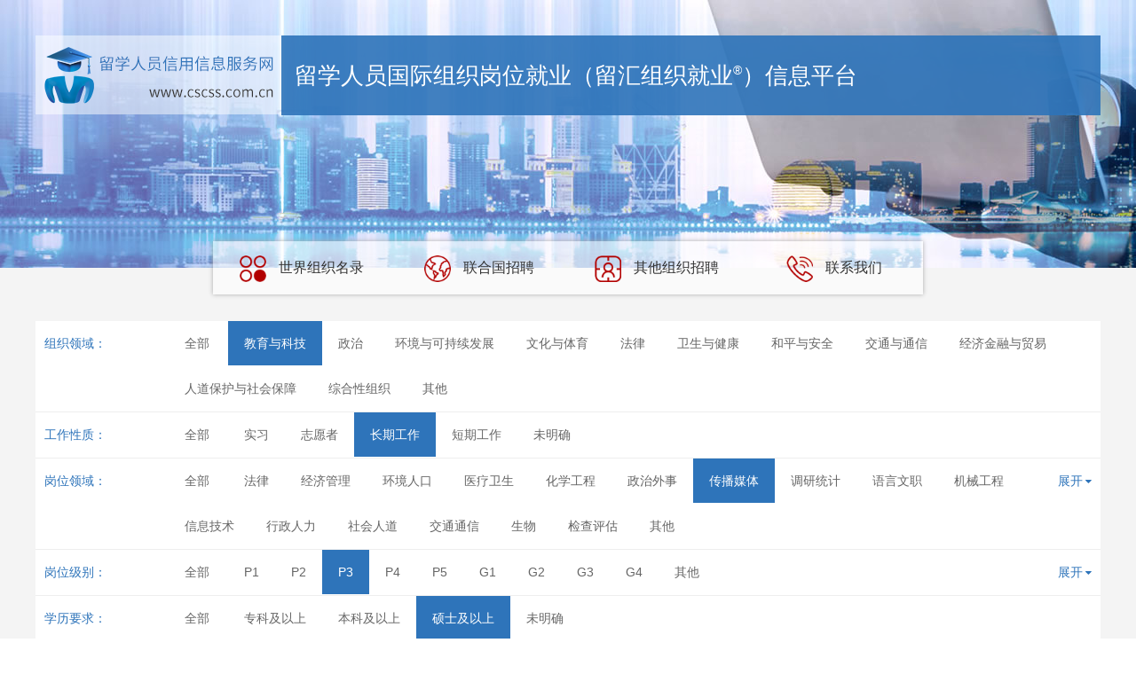

--- FILE ---
content_type: text/html; charset=utf-8
request_url: https://cscss.com.cn/Jobs/1-3-7-3-3
body_size: 1999
content:
<!DOCTYPE html>
<html>

	<head>
		<meta charset="utf-8" />		<meta name="viewport" content="width=device-width, initial-scale=1">        <meta name="viewport" content="width=device-width, initial-scale=1, maximum-scale=1, user-scalable=no">
		<title>国际组织就业</title>
		<script src="/Public/cscss/js/jquery.min.js" type="text/javascript" charset="utf-8"></script>
		<link rel="stylesheet" type="text/css" href="/Public/cscss/css/bootstrap.min.css" />
		<link rel="stylesheet" type="text/css" href="/Public/cscss/css/font-awesome.css" />
		<link rel="stylesheet" type="text/css" href="/Public/cscss/css/public.css" />
	</head>

	<body>
		<div id="job_head">
			<img class="mob-job-banner" src="/Public/cscss/images/job-banner.jpg"/>
<div class="job_headbox">
	
    <div class="job_headtop">
    	
        <div class="job_headlogo pull-left">
            <img src="/Public/cscss/images/Job_headleft.png"/>
        </div>
        <div class="pull-right job_headnav">
            <h2>留学人员国际组织岗位就业（留汇组织就业<sup style="font-size: 14px;vertical-align: super;line-height: normal;top: initial;">®</sup>）信息平台</h2>
        </div>
        <img class="mob-login-pic" src="/Public/cscss/images/mob-job-login.png"/>
    </div>
    <div class="job_headboxul">
	    <ul>
	        <li>
	            <a href="/Job/index.html">
	                <img src="/Public/cscss/images/Job_nav1.png"/>
					世界组织名录
	            </a>
	        </li>
	        <li>
	            <a href="/Job/field.html">
	                <img src="/Public/cscss/images/Job_nav2.png"/>
					联合国招聘
	            </a>
	        </li>
	        <li>
	            <a href="/Job/other.html">
	                <img src="/Public/cscss/images/Job_nav3.png"/>
					其他组织招聘
	            </a>
	        </li>
	        <li>
	            <a href="/Job/contact.html">
	                <img src="/Public/cscss/images/Job_nav4.png"/>
					联系我们
	            </a>
	        </li>
	    </ul>
    </div>
</div>
		</div>

		<div id="job_main">
			<div class="job_mainbox">
				<div class="job_screen">
					<div class="job_scritem">
						<div class="job_scritem_title">组织领域：</div>
						<div class="job_scritem_content" data-type="workType">
							<a href="/Jobs/0-3-7-3-3">全部</a>
							<a href="/Jobs/1-3-7-3-3" class="iselected">教育与科技</a><a href="/Jobs/2-3-7-3-3" >政治</a><a href="/Jobs/3-3-7-3-3" >环境与可持续发展</a><a href="/Jobs/4-3-7-3-3" >文化与体育</a><a href="/Jobs/5-3-7-3-3" >法律</a><a href="/Jobs/6-3-7-3-3" >卫生与健康</a><a href="/Jobs/7-3-7-3-3" >和平与安全</a><a href="/Jobs/8-3-7-3-3" >交通与通信</a><a href="/Jobs/9-3-7-3-3" >经济金融与贸易</a><a href="/Jobs/10-3-7-3-3" >人道保护与社会保障</a><a href="/Jobs/11-3-7-3-3" >综合性组织</a><a href="/Jobs/12-3-7-3-3" >其他</a>						</div>
					</div>
					<div class="job_scritem">
						<div class="job_scritem_title">工作性质：</div>
						<div class="job_scritem_content" data-type="workType">
							<a href="/Jobs/1-0-7-3-3">全部</a>
							<a href="/Jobs/1-1-7-3-3" >实习</a><a href="/Jobs/1-2-7-3-3" >志愿者</a><a href="/Jobs/1-3-7-3-3" class="iselected">长期工作</a><a href="/Jobs/1-4-7-3-3" >短期工作</a><a href="/Jobs/1-5-7-3-3" >未明确</a>						</div>
					</div>
					<div class="job_scritem">
						<div class="job_scritem_title">岗位领域：</div>
						<div class="job_scritem_content  fixed_height job_toggle" data-type="jobFamily" id="jobNetwork_div">
							<a href="/Jobs/1-3-0-3-3">全部</a>
							<a href="/Jobs/1-3-1-3-3" >法律</a><a href="/Jobs/1-3-2-3-3" >经济管理</a><a href="/Jobs/1-3-3-3-3" >环境人口</a><a href="/Jobs/1-3-4-3-3" >医疗卫生</a><a href="/Jobs/1-3-5-3-3" >化学工程</a><a href="/Jobs/1-3-6-3-3" >政治外事</a><a href="/Jobs/1-3-7-3-3" class="iselected">传播媒体</a><a href="/Jobs/1-3-8-3-3" >调研统计</a><a href="/Jobs/1-3-9-3-3" >语言文职</a><a href="/Jobs/1-3-10-3-3" >机械工程</a><a href="/Jobs/1-3-11-3-3" >信息技术</a><a href="/Jobs/1-3-12-3-3" >行政人力</a><a href="/Jobs/1-3-13-3-3" >社会人道</a><a href="/Jobs/1-3-14-3-3" >交通通信</a><a href="/Jobs/1-3-15-3-3" >生物</a><a href="/Jobs/1-3-16-3-3" >检查评估</a><a href="/Jobs/1-3-17-3-3" >其他</a>						</div>
						<div class="job_scritem_option" id="open_jobnetwork">
							<div class="ow">
								<span>展开</span>
								<i class="fa fa-caret-down" aria-hidden="true"></i>
							</div>
							<div class="ow hide">
								<span>收起</span>
								<i class="fa fa-caret-up" aria-hidden="true"></i>
							</div>
						</div>
					</div>
					<div class="job_scritem">
						<div class="job_scritem_title">岗位级别：</div>
						<div class="job_scritem_content fixed_height job_toggle" data-type="department" id="department_div">
							<a href="/Jobs/1-3-7-0-3">全部</a>
							<a href="/Jobs/1-3-7-1-3" >P1</a><a href="/Jobs/1-3-7-2-3" >P2</a><a href="/Jobs/1-3-7-3-3" class="iselected">P3</a><a href="/Jobs/1-3-7-4-3" >P4</a><a href="/Jobs/1-3-7-9-3" >P5</a><a href="/Jobs/1-3-7-10-3" >G1</a><a href="/Jobs/1-3-7-11-3" >G2</a><a href="/Jobs/1-3-7-12-3" >G3</a><a href="/Jobs/1-3-7-13-3" >G4</a><a href="/Jobs/1-3-7-14-3" >其他</a>						</div>
						<div class="job_scritem_option" id="open_department">
							<div class="ow">
								<span>展开</span>
								<i class="fa fa-caret-down" aria-hidden="true"></i>
							</div>
							<div class="ow hide">
								<span>收起</span>
								<i class="fa fa-caret-up" aria-hidden="true"></i>
							</div>
						</div>
					</div>
					<div class="job_scritem">
						<div class="job_scritem_title">学历要求：</div>
						<div class="job_scritem_content" data-type="workType">
							<a href="/Jobs/1-3-7-3-0">全部</a>
							<a href="/Jobs/1-3-7-3-1" >专科及以上</a><a href="/Jobs/1-3-7-3-2" >本科及以上</a><a href="/Jobs/1-3-7-3-3" class="iselected">硕士及以上</a><a href="/Jobs/1-3-7-3-4" >未明确</a>						</div>
					</div>
				</div>

				<div class="job_name" style="margin-top: 20px;">
					<table class="job_nametable table_striped table_reset">
						<thead>
							<tr>
								<th width="35%">岗位名称</th>
								<th width="30%">所属组织</th>
								<th width="20%">工作地点</th>
								<th width="15%">截止日期</th>
							</tr>
						</thead>
						<tbody id="job_nametable_body">
													</tbody>
					</table>
					<div align="center" class="clear" id="job_mainbottom"></div>
					<div class="pages"></div>
				</div>
			</div>
		</div>
		<div id="Job_footer"> Copyright&nbsp;&copy;&nbsp;留学人员信用信息服务网（留信网） All Rights Reserved&nbsp;版权&nbsp;主备案号：京ICP备12020196号-1 </div>

	</body>

</html>